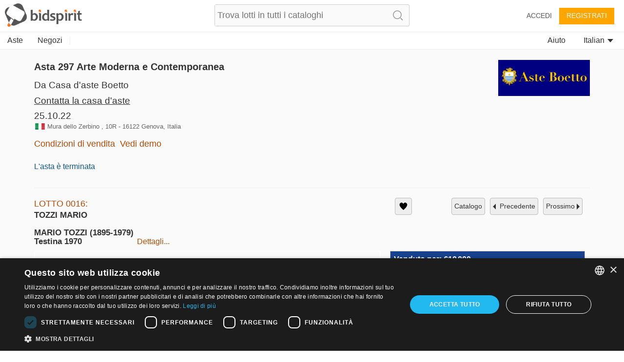

--- FILE ---
content_type: text/plain;charset=UTF-8
request_url: https://bidspirit-portal.global.ssl.fastly.net/services/texts/common-portal/it.properties?cdnSubDomain=it&cacheVersion=2025-12-02_14-32-54
body_size: 27906
content:
credit_card_type_unknown=Sconosciuta
wrong_code_entered=Codice di verifica errato
confirm_bid_agree=Acconsento
credit_card_type_upay=Upay
confirm_bid_dont_agree=Non acconsento
credit_card_type_jcb=jcb
house_terms=Termini e condizioni di {{house}}
lot_page_inquiry=Fai una domanda su questo articolo
auction_house_terms_confirmation_needed=Conferma i termini della {{house}}
credit_card_type=Tipo di Carta
credit_card_type_paypal=Paypal
click_to_get_approved=Clicca per partecipare
credit_card_type_visa_diners=Diners
contact_us=Contattaci
credit_card_type_isracard=Isracard
credit_card_valid_until=Scadenza
sort_by=Divisi per
all_sellers=Tutti i venditori
click_to_send_code_again=Rimanda il codice
credit_card_type_american_express=American express
verification_code_not_received=Non hai ricevuto un codice?
edit_phone_number=Modifica il numero di telefono
high_price=Prezzo più alto
bidding_only_from_hall=Offerte solo in sala
low_price=Prezzo più basso
credit_card_type_leumi_card=Leumi card
inquiry_form_subject_content=Domanda sul lotto {{lotIndex}} dell’ {{auctionLabel}}
more=dettagli
help=aiuto
image_missing=Nessuna immagine
promotion_pending=La tua richiesta è in corso d'approvazione dalla casa d'asta
error_password_mismatch=Password non corrispondente
failed_to_sent_code=Impossibile inviare il codice di verifica
region_sa=Sud America
region_il=Israele
house_terms_agree=Acconsento ai <a> Termini e condizioni </a> di {{house}}
credit_card_type_visa_cal=Visa cal
error_email_not_exists=Email non trovata nel sistema
region_ru=Russia
promotion_approved_for_auction=Sei autorizzato a partecipare a quest'asta
recommend_view_car=Si suggerisce di vedere l'automobile prima dell'acquisto
confirm_bid_terms_message=Cliccando sul tasto "acconsento" dai il consenso a <a showTerms>termini e condizioni</a> della casa d'asta <b>{{houseName}}</b>
invalid_israel_state_id=ID non valido. Puoi registrarti a quest'asta solo con un ID israeliano
promotion_pending_short=La tua richiesta è in corso d'approvazione
user_details_credit_card_error=Dettagli Carta di Credito non salvati
erotic_content_warning=L'immagine di questo lotto potrebbe contenere nudità o contenuti di natura sessuale
view_catalog=Vedi Catalogo
region_PT=Portogallo
sms_resent=Codice di verifica inviato
call_verification_coming=In un paio di minuti riceverai una telefonata con un codice di verifica al numero {{phone}}
car_info_no_commission=La partecipazione è gratuita e non prevede nessun sovrapprezzo o commissione
only_unsold_items=Soltanto articoli invenduti
search_no_results=Nessun articolo trovato per "{{token}}"
verify_with_call=Chiamami
note=Nota
sms_verification_sent=Un messaggio SMS con un codice di verifica è stato inviato a {{telefono}}
region_all=Tutte le nazioni
user_details_credit_card_confirm_remove=Sicuro di voler eliminare i dettagli della carta di credito
verify_with_sms=Mandami un codice
your_absentee_bid=Le tue offerte a distanza: {{price}}
phone_vericiation_success=Abbiamo verificato con successo il tuo numero telefonico
participation_request_terms_confirmation=Conferma termini asta
region_ro=Romania
confirm_bid_leading_bid_warning=Non è possibile ritirare o annullare la propria offerta
user_with_this_phone_exists=Un utente con questo telefono già è registrato nel sistema. Per supporto contatta {{email}}
verify_phone_message=Prima della continuazione, il numero di telefono deve essere verificato. Si può fare con messaggio di testo o telefonata
region_in=India
verify_phone_title=Verifica il tuo numero di telefono
sms_to_landline=Ti interessa usare un numero di rete fissa che non può essere verificato con messaggio sms. Puoi usare una  telefonata di verifica
error_bad_password_short=Password non valida. la lunghezza della password almeno 6
profile_thanks_title=Grazie!
lot_pic=Immagine
auction_houses=Case d'asta
command_upload=Carica
lot_tag=Tag
catalog_search_results={{numberOfResults}} risultati
profile_thanks_text=Grazie per il tuo interesse nell'offerta con {{auctionHouseName}}. <br><br> Il nostro staff esaminerà i tuoi dati e, speriamo, approverà il tuo account a breve.<br> In caso non ricevessi alcuna notifica nei prossimi giorni, puoi contattare la casa d'aste all'indirizzo {{email}} o telefonare allo {{phone}}.
account=Account
catalog_search_text=Testo da cercare
additional_fee=Importo aggiuntivo
admin_sale=Vendita admin
export_to_excel=Esportazione in excel
purchase_total_with_shipment=Totale dopo la spedizione
user_permission_approve_with_limit=Autorizza con limite d'offerta
example=Esempio
self_purchase=(Acquisto diretto)
contact_if_not_approved=Se non ricevi una nostra email nei prossimi giorni, contattaci all'indirizzo {{auctionHouseMail}} o chiama lo {{auctionHousePhone}}
all_items=Tutti gli articoli
auction_house=Casa d'aste
bid_request_form_send=Riempi il modulo e invialo a {{houseEmail}} o mandalo per fax a {{faxNumber}}
bid_request_needed_actions=Per approvare la tua offerta {{houseName}} richiede i seguenti
blocked_user=Utente bloccato
confirm_bid=Stai per fare un'offerta
confirm_mailing_list_galileasing=Desideri ricevere le notifiche email da <b> {{house}}</b> ?
confirm_mailing_list_header={{house}}
error_general_error=Si è verificato un errore. Contatta support@bidspirit.com, o prova ancora più tardi
hello_user=Ciao {{userName}}
increment_price=Da
increment_step=Incremento
lot_sold=Venduto
no_commitment_to_tariff_price=Il prezzo tariffario è dato come servizio e non obbliga il venditore. È responsabilità del compratore controllare il prezzo tariffario corrente
ownership_years=possesso annuo
personal_details=Generalità
preferred_language=Lingua preferita
price_increments=Tabella di incremento
shop=Negozio
state_of_country=Stato
storeroom=magazzino
super_user_thank_you=Grazie per aver partecipato all'asta
tag_art_photography=Fotografia
tag_autographs=Autografi
tag_bonds=Obbligazioni
tag_coins_all=Tutti le monete
tag_collectibles=Oggetti da collezione
tag_collectibles_books=Libri, Opuscoli
auction_participation_received=La tua richiesta di partecipazione all'asta di {{houseName}} che avverrà il {{auctionDate}} è stata ricevuta
tag_collectibles_silveritems=Oggetti d'argento
tag_jewelry_necklace=Collane
tag_jewelry_rings=Anelli
tag_judaica_silveritems=Argenti
terms_of_service=termini del servizio
update_details=Aggiorna dettagli
users=Utenti
zip_code=Cap
absentee_bids=Offerte a distanza
additions=Aggiunte
admin=Admin
auction_doc_sale=Accordo d'acquisto
auctions_in_global=Aste
bids_disabled_for_holy_day=la casa d'aste {{house}} non permette gli offerte durante i Shabat e i giorni di vacanza. Potrai fare offerte quando il Shabat/vacanza si conclude.
approve_terms=Approva termini e condizioni
car_location=Posizione auto
auction_part_2=Parte 2
catalog=Catalogo
documents=Documenti
bid_form_commission_vat=Solo su commissione
bid_request_form_download=Scarica il modulo di registrazione premendo il tasto qui sotto
elevator=ascensore
bids=Offerte
estimated_price=Prezzo stimato
live_auction=Asta live
car_number_short=Numero
city=Città
lot=LOTTO
lot_from_overseas=Articolo da oltremare
disabled_access=Accesso disabili
mileage=Chilometraggio
lot_name=Nome del lotto
message=messaggio
parking=Posto
model_year=Anno modello
send_again=Rimanda
tag_collectibles_holocaust=Olocausto, Antisemitismo, Sh'erit ha-Pletah
my_account=Il mio account
tag_home=IMO
only_sold_items=Solo articoli venduti
tag_jewelry_bracelets=Braccialetti
user_approval_any_items_count=Ogni {{itemsCount}} oggetti
property_plot=area permanente
size=prezzo
tag_art_internationaldrawing=Arte internazionale
tag_art_sculpture=Scultura
tag_collectibles_hertzel=Herzl, JNF, Sionismo
tag_collectibles_israeliana=Israelina
tag_home_all=Tutti i prodotti per la casa
your_bid_under_reserved=La tua offerta di {{price}} è inferiore al prezzo riservato
add_bid=Aggiungi offerta
error_price_low=L'offerta non deve essere inferiore a {{minimumPrice}}
floor_view=Sala
future_auctions=Aste future
here=qui
house_full_name_cars_company={{house}}
last_name=Cognome
leading_bid_you=Sei il miglior offerente
link_real_estate=Beni immobili
lot_car_hand_options=Primo, secondo, terzo, quarto, quinto, sesto, settimo, ottavo, nono, decimo, undicesimo, dodicesimo, tredicesimo
model=Modello
next_auctions=Prossime aste
price=Prezzo
purchases=Acquisti
remove=rimuovi
remove_bid=cancella offerta
reserved_price=Riservato
shipping_address=Indirizzo di spedizione
tag_judaica_ritualarticles=Articoli rituali
to_next_lot=Prossimo
unit_litre=l
user_details_eng_first_name=Nome in inglese
your_bid_lost=La tua offerta di {{price}} è più bassa dell'offerta corrente
common_more_info=Per maggiori informazioni si prega di contattare {{auctionHouseMail}} o chiamare lo {{auctionHousePhone}}
add_to_favorites=Aggiungi alla lista dei desideri
auction_part_5=Parte 5
bid_form_vat_included=IVA inclusa
bid_price=Ammontare dell'offerta
close=chiuso
done=Fatto
error_illegal_value=Valore non valido per il campo "{{field}}" ({{value}})
error_price_increment=Prezzo di incremento non valido.  Il prossimo intervallo di incremento è: \ n <b>{{priceRange}}</b>
favorites=Lista dei desideri
hand=Proprietà
house_full_name_art=Casa d'aste {{house}}
lot_car_customs_options=Eliminato, non eliminato
model_and_number=Modello e numero
not_sold=Non venduto
residence_address=Indirizzo di residenza
system_message=Messaggio di sistema
tag_art=Arte
tag_collectibles_islam=Islam
tag_collectibles_writingtools=Strumenti per scrittura, Giocattoli, Orologi
tag_decorativeart_all=Tutte le arti decorative
tag_home_vintage=Vintage
to_catalog=catalogo
address=Indirizzo
bad_email_format=Formato email non valido
description=Descrizione
email_not_confirmed=Devi verificare l'indirizzo email
engine_volume=Cilindrata del motore
error_email_exists=Esiste già un utente con quest'email
fax=Fax
first_name=Nome
floor_bid=Offerta sala
guaranteed_price=Garantito
minutes=minuti
phone=Telefono
property_block=blocco
property_condition=condizioni proprietà
refresh=Aggiorna
remove_from_favorites=Rimosso dalla lista dei desideri
search=Cerca
search_clear=Annulla ricerca
search_in_catalog=Cerca catalogo
send_message=Manda messaggio
tag_home_carpets=Tappeti
tag_jewelry_pendants=Pendenti
tag_judaica_virtuousitems=Articoli virtuosi
tag_region_il=Israele
tags_back_to_main=Torna alle categorie
update=aggiorna
email_confirmation=Attiva il tuo account
bids_count={{count}} offerte
confirm_undo_sold=Stai per annullare la vendita del lotto {{lotIndex}}. Sicuro?
continue=continua
doors=Portiere
error_above_max_value=Il valore massimo per il campo "{{field}}" è {{maxValue}}
floor_crowd=Offerenti sala
follow_us=Seguici
grate=Inferriate
last_update=Ultimo aggiornamento
leading_bid=Offerta corrente
leading_bid_outbidded_time=Sei stato superato da un'offerta {{price}} fatta prima
lot_car_wheel_options=Sinistra, Destra
pic_available_soon=L'immagine del lotto sarà disponibile presto
please_fill_in_the_following_details=Compila i seguenti campi:
remember_me=Ricordami
status=Stato
tag_collectibles_archeology=Archeologia
tag_collectibles_fareast=Estremo Oriente
tags=tag
terms_of_use=Termini del servizio
view_demo=Vedi demo
air_condition=climatizzatore
appraiser_estimate_without_vat=La stima dell'esperto non include l'IVA
auction_doc_ad=Pubblicato in
auction_doc_catalog=catalogo pdf
balconies=Balconi
bid_limit=Limite d'offerta
bid_limit_reached=Limite d'offerta raggiunto
bid_request_pending_status=La tua offerta è stata ricevuta ma non è ancora stata approvata
catalog_collection_hours=Orari di ritiro degli articoli
contact_house_support=Per domande chiamare {{houseName}} {{housePhone}} e chiedere di {{contactPerson}}
download=Scaricamento
forgot_password=Hai dimenticato la password
leave_max_bid=Lascia un'offerta massima
overview=Panoramica
participants=Partecipanti
please_edit_your_mail=Modifica l tuo indirizzo email
reset_password_message=Ti invitiamo a inserire l'indirizzo registrato con il tuo account
rejected=Rifiutato
seconds=secondi
subject=Oggetto
tag_collectibles_all=Tutti i pezzi da collezione
tag_collectibles_papers=Giornali, Carte, Cartoline, Foto
tag_jewelry=Gioielli
tag_jewelry_gold=Oro
tag_jewelry_silver=Argento
tag_postcards=Cartoline
tags_all=Tutti i tag
terms_of_sale=Condizioni di vendita
to_previous_lot=Precedente
yes=Sì
password_updated=Password aggiornata con successo
leading_bid_surpassed=La tua offerta per il lotto {{itemIndex}} è stata superata
all=Tutto
all_categories=Tutte le categorie
bidder=Offerente
car_certificate=Certificato
car_type=Tipo di auto
filter=Filtro
gear=Cambio
login=accedi
lot_category=Categoria
lot_expired=asta terminata
neighborhood=Vicino a
notice=Avviso
purchase_price=Prezzo di acquisto
source=Fonte
tag_antiquearm=Bracciolo antico
tag_home_crystal=Bicchieri e Cristalli
tag_judaica_books=Libri
tag_judaica_chanukahlamps=Lampade di Chanukkah
tag_judaica_historicaldocs=Documenti storici
tag_judaica_jewishart=Arte ebraica
tag_painting=Pitture
tag_region_sa=America latina
unit_hp=Hp
auction_doc_registration=Modulo iscrizione
auction_part_4=Parte 4
auctioneer=Banditore
bid_increment_changed=L'incremento dell'offerta è ora {{incremento}}
catalog_not_ready=Il catalogo sarà disponibile presto
company=Compagnia
country=Paese
customs=Clienti
error_session_ended=Sessione terminata. La pagina deve essere ricaricata.
house_full_name_lawyers={{house}} studio legale
id=ID
internet_bid=Offerta internet
lot_removed_from_auction=Lotto rimosso dall'asta
lot_start_credit_card_message=La tua offerta è vincolante e non può essere annullata. Nel caso tu vinca un auto e non la paghi, sarà prelevato il 10% del prezzo dell'auto dalla tua carta di credito
name=Nome
property_sub_plot=sottoparcella
send=invia
tag_art_books=Libri d'arte
tag_collectibles_stamps=Francobolli
unit_square_meter=㎡
user_details_eng_last_name=Cognome in inglese
appraiser_estimate=Stima perito
auction_doc_test=test
auction_house_commission=Commissione per la casa d'aste
auction_start_credit_card_message=Ciao, abbiamo dato inizio all'asta. La tua offerta è vincolante e non può essere annullata. Nel caso tu vinca un auto e non la paghi, sarà prelevato il 10% del prezzo dell'auto dalla tua carta di credito
bid_request_additional_instructions=In aggiunta
bid_type=Tipo d'offerta
bidspirit_team=Team Bidspirit
blocked_user_message=Ti è impedito di registrarti a quest'asta<div>Se desideri partecipare a quest'asta, contatta {{houseName}} al telefono {{phone}} o per email {{email}}</div>
click_to_get_approval=Ottieni approvazione dalla casa d'aste
download_registration_form=Scarica modulo iscrizione
edit=modifica
email=Email
error_must_be_in_english=Sono permesse soltanto le lettere inglesi
i_agree=Acconsento
login_with_mail=Accedi con questo utente
lot_no_price=Nessun prezzo riservato
mamad=Spazio sicuro residenziale
min_bid_price=prezzo minimo offerta
number_of_owners=Numero di proprietari
of_floors=delle {{floors}}
opted_out_user=L'utente ha rifiutato
password=Password
post_auction=Dopo l'asta
pre_auction=Prima dell'asta
register_over18=Ho compiuto 18 anni
stop=Stop
tag_collectibles_porcelain=Porcellane, Ceramiche, Bicchieri
tag_jewelry_earrings=Orecchini
tag_jewelry_pins=Spille
tag_judaica_letters=Manoscritti, lettere rabbiniche
tag_judaica_posters=Poster, Foto
total=Totale
vat=IVA
week_days=Domenica, lunedì, martedì, mercoledì, giovedì, venerdì, sabato
your_max_bid=La tua offerta massima
advanced_options=Avanzate
approve_user=Approva utente
auction_ended=L'asta è terminata
auction_name=Nome dell'asta
auction_part_3=Parte 3
auctions_in=Asta in {{country}}
car_finish=Fine
car_price_without_vat=Il prezzo non include la tassa
color=Colore
complete_registration=Completa la tua registrazione
delete=Rimuovi
engine=Tipo di motore
more_details=Altri dettagli
notes=Note
property_type=Tipo di proprietà
reset_password_help=Se hai bisogno d'aiuto, contattaci tramite {{email}}
registeration=registrati
save=Salva
tag_coins=Monete
tag_collectibles_bezalel=Bezalel
tag_judaica_talismans=Talismani
tag_medals=Medaglie
tag_posters=Poster
view_lot=GUARDA
year=anno
another_message_sent=Un altro messaggio inviato
approved=Approvato
auction=Asta
auction_doc_terms=Termini
auction_part_1=Parte 1
back=indietro
bid_form_full_vat=Il prezzo e la commissione del lotto completo
car_title={{model}} {{year}}
confirm_password=Conferma password
down_for_maintenance=Attualmente stiamo effettuando una manutenzione pre-programmata. <br> Il sistema tornerà tra pochi minuti. Siamo spiacenti per l'inconveniente, ricontrolla più  tardi.<br><br>Puoi contattarci tramite info@bidspirit.com per ogni domanda o richiesta d'assistenza.
draft=Bozza
error_price_must_be_number=Il prezzo deve essere in numeri
invalid_name=Nome non valido
lot_car_certificate_options=Originale, Copia
month=Mese
no=No
pending_for_approval=Approvazione in attesa
privacy_policy=Politica sulla Privacy
private_message=messaggio privato
request_approval=Richiesta approvazione
settings=Impostazioni
sold_for=Venduto per
tag_art_israelidrawing=Arte israeliana
tag_collectibles_medals=Simboli, Medaglie, Spille
tag_jewelry_watches=Orologi
tag_judaica=Oggetti rituali ebraici
tag_judaica_all=Tutti gli oggetti ebraici
tag_judaica_chabad=Chabad
tag_judaica_kabala=Stampe Kabbala, Hassidism, Slavita e Zhitomir
tag_photos=Foto
tag_region_ru=Russia
tariff_price=Prezzo tariffario
unit_cc=Cc
your_bid_under_start_price=La tua offerta di {{price}} è inferiore al prezzo di partenza
at_hour=a
cancel=cancella
confirm_mailing_list_question=Vuoi ricevere notifiche da <b> {{house}}</b> sulle nuove aste?
display_hours=Display orario
error_mandatory=Inserisci un valore in {{field}}
hello=Ciao
horse_power=Cavalli di potenza
last_date_for_bids=ultima data in cui fare offerte
leading_bid_outbidded_price=La tua offerta di {{price}} è stata superata da un'offerta più alta
lot_description=Descrizione
lots=Lotti
manufacturer=marca
no_bids_found=Nessuna offerta a distanza trovata
opted_out_user_message=Hai chiesto di cancellare il tuo account dal sito bidspirit. Se desideri lavorare per il servizio, devi metterti in contatto con info@bidspirit.com
seller=Venditore
statistics=Statistiche
tag_art_all=Tutte le arti
tag_collectibles_posters=Segnaletica. Manifesti e pubblicità
tag_collectibles_tools=Attrezzi, Armi
tag_home_decorativeart=Arte decorativa
unknown_user=Utente sconosciuto
your_bid=La tua offerta
absentee_bid=Offerta a distanza
all_rights_reserved=© bidspirit. Tutti i diritti riservati.
bid=Offerta
car_number=Numero di matricola
car_summary_hand_from={{hand}} in possesso di {{ownership}}
car_vin=numero di telaio
change_email=Cambia email
current_ownership=Attuale proprietario
email_updated=Indirizzo email salvato
has_keys=chiave
hidden=Nascosto
leading_bid_self=La tua offerta corrente
leading_bid_under_reserved=L'offerta dominante di {{price}} era sotto il prezzo riservato
logout=Esci
lot_number=Numero del lotto
new_password=Nuova password
or=O
previous_ownership=Proprietario precedente
rooms=stanze
support=Supporto
tag_books=Libri
tag_books_all=Tutti i libri
tag_decorativeart=Arte decorativa
tag_home_porcelain=Porcellane, Ceramiche
time=tempo
unit_km=Km
user_details_eng_shipping_address=Indirizzo di Spedizione in inglese
vehicle_class=Classe veicolo
and=e {{text}}
auction_doc_regform=Modulo iscrizione
building_floor=sala
commission=Commissione
date_on_road=Immatricolazione
days=giorni
drive=Trazione
ended_auctions=Aste terminate
hours=ore
house_needs_your_id=Per approvare la tua richiesta, {{house}} vuole il numero della tua carta d’identità o del tuo passaporto
i_dont_agree=Non acconsento
invalid_phone=Telefono non valido
moderator=Assistente banditore
months=Gennaio, febbraio, marzo, aprile, maggio, giugno, luglio, agosto, settembre, ottobre, novembre, dicembre
number=numero
ok=OK
start_price=Prezzo iniziale
street=Via
tag_home_furniture=Mobili, Lampade
tag_jewelry_all=Gioielli
tag_judaica_hagadot=Haggadah di Pesach
tag_painting_all=Tutte le pitture
to_auction_results=Mostra risultati
wheel=Ruote
wrong_password=Password errata
register=Iscriviti
ownership=Proprietario attuale
tag_region_pt=Portogallo
auction_time_displayed_in=Data e ora sono mostrate col tuo fuso orario
region_br=Brasile
region_us=USA
auction_part_6=Parte 6
region_pt=Portogallo
edit_bid=modifica
auction_doc_bid_invitation=Invito all’offerta
previous_owners={{owners}} Vecchi proprietari
your_local_time=Il tuo orario
current_time=orario attuale
region_uk=Gran Bretagna
region_it=Italia
high_bid_is_leading_bid=La tua offerta massima in quest’asta è quella vincente
rate_updated_at=Calcolato in base al valore della valuta aggiornato alle ore {{time}}
conversion_to=Converti in {{currency}}
region_ao=Angola
property_plot_field=Lotti di terra.
lot_car_car_type_options=פרטי,ג'יפים וג'יפונים, אוטובוסים ומיניבוסים, אופנועים וקטנועים, טרקטורונים ורכבי שטח, מוניות, משאיות ורכבים מסחריים, ציוד מכני הנדסי
thank_you=Grazie
buyout_message=Questo lotto potrebbe essere acquistato a un prezzo fissato in pre asta. Nel caso di vendita, il lotto verrà rimosso dall’asta.
total_with_commission=Prezzo incluse commissioni.
unit_cm=cm
tag_region_us=USA.
total_with_vat_on_commission=Prezzo inclusa iva e iva su commissione.
car_summary_hand_from_original=Passaggio:{{hand}}, proprietario attuale:{{ownership}}, primo proprietario:{{previousOwnership}}
total_with_full_vat=Prezzo incluse commissioni e iva sul prezzo del lotto e commissioni
total_with_vat=Prezzo inclusa iva
diameter=Diametro
machine_name=Nome macchinario
machine_serial_number=Numero seriale.
tag_region_it=Italia.
lot_buyout_live_auction=Lotto {{lotNumber}} venduto in pre asta.
unit_m3=m³
error_email_exists_in_portal=Sei già registrato a Bidspirit, per favore accedi al tuo profilo Bidspirit.
measurement=Misure.
bid_higher_than_buyout_warning=Questo lotto potrebbe essere acquistato a un prezzo fissato in preasta {{price}}. Se qualcun altro dovesse acquistare questo lotto, verrà venduto a lui. Se vuoi acquistarlo a prezzo fisso per favore clicca qui <a>here</a>
buyout_price=Prezzo preasta.
lot_removed_live_auction=Lotto {{lotNumber}} rimosso dall’asta.
buyout=Compralo subito
total_with_commission_and_vat=Prezzo incluse commissioni e iva.
tag_stamps=Francobolli.
additional_info=Informazioni aggiuntive
identifying_code=Codice identificativo
unit_m=m
unit_mm=mm
volume=Volume
no_vat_for_users_from_other_countries=Gli utenti stranieri potrebbero essere esentati dal pagamento delle tasse, secondo il regime fiscale vigente.
sum_to_pay=Somma da pagare
user_id_exists_in_auction=Un altro utente con le stesse credenziali è già registrato . Contatta l’assistenza clienti al  <br> {{supportPhone}} <br> {{supportEmail}}
view_bill=Guarda fattura
to_pay_click_below=Per pagare clicca sul pulsante qui sotto
tag_region_es=Spagna
region_es=Spagna
bill_not_valid=Fattura non valida
all_online_bids=Totale Bidspirit
catalog_not_ready_es=No offerte da Bidspirit
self_pickup=Ritiro autonomo
shipment_options_title=Opzioni di spedizione
please_complete_your_info=Per favore completa le tue informazioni
tag_art_lithography=Litografia
tag_home_bronze=Bronzo
tag_home_kitchen=Posate e cucina
tag_jewelry_gems=Cristalli e gemme
tag_judaica_cups=Tazze e calici qiddush
tax_number=Codice Fiscale - Partita Iva
payment_method=Metodo di pagamento
separate_payment_for_shipment=La spedizione sarà selezionata e pagata successivamente
shipment_method=Metodo di spedizione
tag_hidden_a=Scultura
hammer_price=Prezzo di aggiudicazione
price_calculation=Calcolo dell’importo totale
auction_full_price_vat=IVA calcolata sul prezzo totale del lotto
auction_part_10=Parte 10
auction_part_11=Parte 11
auction_part_12=Parte 12
auction_part_13=Parte 13
auction_part_7=Parte 7
auction_part_8=Parte 8
auction_part_9=Parte 9
car_important_note=Avviso importante
card_number=Numero carta
house_full_name_company={{house}}
item_price_for_minimum_commission=Prezzo di aggiudicazione per commissione minima
minimum=Minimo
minimum_item_commission=Commissione minima su lotto
note_to_seller=Avviso per il venditore
tag_hidden=Beneeficenza
region_fr=Francia
debit_card_not_accepted=Carta di debito non accettata
car_should_add_vat=L’IVA è da aggiungere al prezzo di acquisto.
credit_card_owner=Proprietario
needs_approval_to_view_doc=Per consultare il documento devi essere approvato dalla Casa d’aste.
tag_region_uk=UK
bill_title=Fattura per {{auctionCaption}}
car_vat_included=Prezzo dell’auto IVA inclusa
reserved_met=Riserva: Raggiunta
reserved_not_met=Riserva: Non raggiunta
what_is_it=Che cos’è?
click_here_to_reset_password=Reset della password
reset_password=Password reset
reset_password_link_expired=Link per il reset password scaduto
reset_password_requested_message=Questa mail è stata inviata in seguito alla tua richiesta di reset della password. Per effettuare il reset, premi il tasto qui sotto e segui le istruzioni.
reset_password_success=Abbiamo inviato alla tua mail le istruzioni per il reset della password.
items_per_page=Lotti per pagina
region_de=Germania
serial_number=Numero di serie
tag_collectibles_wine=Vini e liquori
bid_form_vat_on_item_price=Sul prezzo del lotto, Non c'è IVA su commissione
tag_collectibles_autographs=Autografi
tag_collectibles_maps=Mappe e cartografia
send_me_bills=Inviami la fattura alla fine dell'asta
send_overbid_mail_notification=Invia una notifica alla mia email se la mia offerta viene superata
send_prebid_confirmation=Inviami una mail di conferma quando invio un'offerta a distanza
other=Altro
cannot_bid_on_self_item=Non puoi offrire sui tuoi oggetti
date=Data
car_exempted_from_vat=Quest’auto è esente da IVA
tag_collectibles_music=Musica
quick_add_lot=Procedura veloce Aggiungi lotto
per_lot=Per lotto
tag_region_in=India
catalog_not_ready_in=No offerte via Bidspirit
accept_all_cookies=Accetta tutti I cookie
cookies_alert_message=Usiamo I cookie per migliorare l’esperienza dell’utente e analizzare il traffic web. Cliccando “Accetta tutti I cookie” dai l’adesione all’utilizzo dei cookie come descritto nella nostra <a>Cookie Policy</a>
russian_buyers_set_payment_method=A causa del blocco internazionale dei sistemi di pagamento russi, questa Casa d'Aste ha inibito le offerte per utenti dalla Russia. Vi consigliamo di contattare la Casa d'Aste all'indirizzo {{email}} o al telefono {{phone}} per definire il metodo di pagamento ed essere approvati all'asta.
catalog_not_ready_de=No bids via bidspirit
dimensions=Dimensioni
dimensions_with_frame=Dimensioni con Cornice
region_ca=Canada
unit_gr=grammi
unit_in=pollici
unit_kg=kg
unit_lb=libbre
unit_oz=Once
weight=Peso
call_request_sent=Richiesta di chiamata inviata
credit_card_not_selected=Seleziona la carta di credito
add_payment_method=Aggiungi metodo di pagamento
auction_card_required_message=Per registrarti a quest’asta, devi verificare il tuo account aggiungendo un metodo di pagamento e tramite inserimento le informazioni della carta di credito
card_already_exists=Questa carta è già associata al tuo account
credit_card_type_diners=Diners
credit_card_type_ununionpay=UnionPay
credit_card_type_visa=Visa
payment_method_authorization_failed=Metodo di pagamento non autorizzato
calculation_details=Dettagli calcolo
payment_method_in_use=Questo metodo di pagamento non può essere rimosso poiché hai lasciato un’offerta in un’asta in cui l’utente è stato approvato con quell metodo di pagamento
contract_commission=Commissione
error_max_field_length_exceeded=La lunghezza massima del campo "{{field}}" é di {{length}} caratteri
tax_and_shipping_not_included=Tasse e spedizione non inclusi
you_may_be_charged=Se ti aggiudicherai il lotto, la Casa d’Aste potrà addebitare l’importo sulla tua carta {{days}} giorni dopo l’asta
add=Aggiungi
condition=Condizioni
condition_fair=Accettabili
condition_good=Buone
condition_like_new=Come nuovo
condition_revive=Ricondizionato
condition_very_good=Molto buone
credit_card_type_mastercard=Mastercard
you_may_be_charged_immediately=In caso di aggiudicazione, la case d’aste potrebbe addebitarti immediatamente l’importo delle vincite sulla carta di credito.
lowest_price=Prezzo più basso
profile_thanks_request_photo_id=Grazie per il tuo interesse all’asta di {{auctionHouseName}} .<br><br>Per poter autorizzare le sue offerte {{auctionHouseName}}, è richiesta una foto di un documento di identità e codice fiscale. Per favore send&nbsp; inviare la copia a {{email}
tag_region_de=Germania
additional_phone=Secondo telefono
body_style=Stile corpo
exterior_color=Colore esterno
interior_color=Colore interno?
number_of_units=Numero di unità
royalties=Royalties
unit_mi=Mi
bank_transfer=Bonifico bancaio
condition_brand_new=Nuovo
condition_report=Condition report
depth=Profondità
details_for_bank_transfer=Dettagli conto
disclaimer=Disclaimer
region_ph=Filippine
royalties_may_be_applied=Diritti di seguito potrebbero essere applicati
start_price_changed=Base d’asta cambiato in {{price}}
unit_ct=ct
enter_valid_field_to_be_exempted=<a>Inserire una partita iva valida {{field}}</a> per esenzione iva
successfully_updated={{field}} Aggiornato con successo
ust_prefix_error=Partita iva deve cominciare con Country Code {{countryCode}}
ustid_verification_failed_on_update=Impossibile verificare questo numero di partita iva. Vuoi salvarlo comunque?
auctionsrussia_entity=Aste in Russia
invalid_sliding_steps=Inserire un valore corretto per la somma  e commissione per ogni scaglione a scendere
no_sliding_steps=Per favore inserisci un valore per ogni scaglione a scendere
region_bx=Benelux
region_da=DACH
region_illinois=Illinois
tag_region_bx=Benelux
tag_region_da=DACH
approve_sending_id_photo=Accetto di inviare il documento di identità alla Casa d’aste {{house}}
id_photo=Foto documento di identità
only_image_files_alllowed=Accettati solo file immagini
photo_id_required=Per favore carica una foto del tuo documento di identità
ruauctions_entity=Bidspirit
sending_id_photo_required=Per favore approva l’invio del tuo documento a {{house}}
upload_id_photo=Carica un documento di identità
all_cities=All cities
collectibles_figurines=Statuette
ils_to_usd_updated_at=Calcolato all’ultimo aggiornamento del tasso di cambio
rate_will_be_set_in_auction_day=Il tasso di cambio verrà impostato il giorno dell’asta
real_estate_exempted_from_vat=Questa proprietà è esente da tasse
real_estate_should_add_vat=L’IVA verrà aggiunta al prezzo di acquisto
real_estate_vat_included=Prezzo IVA inclusa
recipient_name=Nome destinatario
tag_art_paintings=Dipinti
tag_collectibles_advertising=Pubblicitaria
tag_collectibles_home=Casa
tag_collectibles_jars=Vasi e brocche
auction_house_from_abroad=Casa d’aste straniera.
displayed_prices_are_hammer_prices=I prezzi vengono mostrati con <a>Prezzo di aggiudicazione</a>. Alla pagina del lotto viene mostrato anche il prezzo incluso di commissioni.
hammer_price_explanation=Il <b>prezzo di aggiudicazione</b> corrisponde all’<b>offerta vincente</b> per un lotto durante l’asta, non importa se l’offerta sia stata presentata (<b>A</b>) durante l’asta live, (<b>B</b>) prima dell’asta (offerta pre-asta), o (<b>C</b>) dopo la fine dell’asta se il lotto non è stato aggiudicato durante la vendita (dopo asta).  E’ il prezzo a cui il banditore (colui che modera la vendita) batte il martello su una base di legno/stand, a certificare la vendita del lotto. Questo fa riferimento all’offerta più alta e dunque definitiva presentata per il lotto, che determina il prezzo di aggiudicazione. <br><b>Il prezzo di aggiudicazione non include le commissioni aggiuntive né le spese di spedizione</b>.
shipment_and_payment_methods_costs=Spese di spdizione e commissioni modalità di pagamento
tag_art_drawings=Disegni
tag_art_mixed_media=Tecniche miste
tag_art_prints_and_multiples=Stampe e multipli
tag_collectibles_advertisements_and_signs=Pubblicitaria
tag_collectibles_art_glass=Ialurgia
tag_collectibles_automobilia_and_petroliana=Automobilia & Petroliana
tag_collectibles_banks_registers_vending=Banche, Registratori di cassa e venditrici
tag_collectibles_books_magazines_paper=Libri, riviste e carta
tag_collectibles_breweriana=Breweriana
tag_collectibles_cameras_equipment=Fotocamere e accessori
tag_collectibles_clocks=Orologi
tag_collectibles_comic_books=Fumetti
tag_collectibles_desk_accessories=Accessori da tavolo
tag_collectibles_figurines_miniatures=Miniature
tag_collectibles_firearms=Armi da fuoco
tag_collectibles_hardware=Hardware
tag_collectibles_porcelainceramics=Porcellana e Ceramiche
tag_jewelry_brooches_and_pins=Spille e Spillette
tag_jewelry_costume_jewelry=Bigiotteria
tag_jewelry_loose_stones=Pietre preziose
tag_jewelry_necklaces_and_pendants=Collane e ciondoli
criminal_content_warning=L’immagine di questo lotto non può essere mostrata in osservanza con la sezione 86a del Codice Penale Tedesco (StGB)
model_code=Codice modello
new_key=Nuova chiave
tag_asian=Arte Asiatica Antica
tag_asian_all=Tutto Asiatica
tag_decorativearts=Arti Decorative
tag_decorativearts_all=Tutte le Arti Decorative
tag_decorativearts_baskets=Cestini
tag_decorativearts_containers=Scatole e contenitori
tag_decorativearts_lighting=Lampade e illuminazione
tag_decorativearts_rugs=Tappeti e Tappezzeria
tag_decorativearts_textiles=Tessili e lino
tag_decorativearts_urns=Vasi & Urne
tag_decorativearts_walldecor=Specchi e Decorazioni murarie
tag_furniture=Arredi
tag_furniture_accenttables=Tavolini
tag_furniture_all=Tutti gli arredi
tag_furniture_beds=Letti
tag_furniture_benches=Panche
tag_furniture_chairs=Sedie
tag_furniture_chests=Comò
tag_furniture_coffeetables=Tavolini da caffè
tag_furniture_cupboards=Armadi e credenze
tag_furniture_desks=Scrivanie e scrittoi
tag_furniture_diningtables=Tavoli da pranzo
tag_furniture_sets=Set e corredi
tag_furniture_sideboards=Madie & Credenze
tag_furniture_sofas=Divani e sedute
tag_numismatics=Numismatica
tag_numismatics_all=Tutta la numismatica
tag_numismatics_bills_currency=Banconote e valute
tag_numismatics_bullion=Lingotti
tag_numismatics_coins=Monete
condition_excellent=Eccellente
phone_verification_code_message=Il tuo codice Bidspirit telefonico di verifica è {{code}}
postal_code=Codice avviamento postale
province=Provincia
send_verification_email=Invia email di conferma
tag_usart=Arte
tag_usart_all=Tutte le arti
tag_usart_drawings=Disegni
tag_usart_mixedmedia=Tecnica mista
tag_usart_paintings=Dipinti
tag_usart_photography=Fotografia
tag_usart_printsandmultiples=Stampe & Edizioni
tag_usart_sculpture=Scultura
tag_usasian=Antiquariato Asiatico
tag_usasian_african=Arte Africana
tag_usasian_all=Tutto l’Antiquariato dell’Asia
tag_usasian_chinese=Cinese
tag_usasian_japanese=Giapponese
tag_usasian_korean=Coreano
tag_usasian_middleeastern=Mediorientale
tag_usasian_southamerican=Sudamericana
tag_usasian_southasian=Asia Meridionale
tag_usasian_southeastasian=Sud Est asiatica
tag_uscollectibles=Collezionabili
tag_uscollectibles_all=Tutti I collezionabili
tag_uscollectibles_antiqueglass=Vetro antico
tag_uscollectibles_artglass=Vetro decorativo
tag_uscollectibles_automobilia=Automobilia & Petroliana
tag_uscollectibles_banksandvending=Banche, registri e vendite
tag_uscollectibles_booksandpaper=Libri, riviste e carta
tag_uscollectibles_breweriana=Collezionismo  birrario
tag_uscollectibles_cameras=Macchine fotografiche e accessori
tag_uscollectibles_cloisonne=Cloisonné
tag_uscollectibles_cutglass=Vetri intagliati e cristalli
tag_uscollectibles_deskaccessories=Strumenti per scrivere e accessori da scrivania
tag_uscollectibles_dolls=Bambole e miniature
tag_uscollectibles_electronics=Radio, telefoni ed elettrodomestici
tag_uscollectibles_figurines=Statuette
tag_uscollectibles_fireandrescue=Memorabilia forze armate
tag_uscollectibles_firearms=Armi da fuoco, accessori e munizioni
tag_uscollectibles_flatware=Posate e stoviglie
tag_uscollectibles_hardware=Hardware
tag_uscollectibles_huntingfishing=Caccia, pesca e tiro
tag_uscollectibles_kitchen=Cucina e pentole
tag_uscollectibles_knives=Coltelli
tag_uscollectibles_militaria=Militaria
tag_uscollectibles_minerals=Rocce, Fossili e minerali
tag_uscollectibles_musicalinstruments=Strumenti musicali
tag_uscollectibles_nativeamerican=Arte e oggetti Nativi Americani
tag_uscollectibles_paperweights=Fermacarte
tag_uscollectibles_porcelainandceramics=Porcellana e Ceramiche
tag_uscollectibles_promotional=Pubblicitaria e promozionale
tag_uscollectibles_scientific=Attrezzature scientifiche
tag_uscollectibles_silver=Argento
tag_uscollectibles_stamps=Francobolli e cartoline
tag_uscollectibles_stoneware=Ceramica
tag_uscollectibles_tobacciana=Prodotti del tabacco e accendini
tag_uscollectibles_tools=Utensili
tag_uscollectibles_toys=Giocattoli
tag_uscollectibles_vintageglass=Vetro antico
tag_uscollectibles_wineandspirits=Vino e distillati
tag_uscollectibles_woaponsandarmor=Armi e armature
tag_usdecor=Decorazione domestica
tag_usdecor_all=Tutte le arti decorative
tag_usdecor_clocks=Orologi
tag_usdecor_craftsandhobbies=Modellismo ed hobbistica
tag_usdecor_general=Decorazione e arredamento di casa
tag_usdecor_holiday=Decorazioni festive
tag_usdecor_kitchen=Cucina e pentolame
tag_usdecor_lighting=Lampade e illuminazione
tag_usdecor_rugs=Tappeti e moquette
tag_usdecor_textiles=Tessili e lino
tag_usdecor_walldecor=Specchi e decorazioni murarie
tag_usdecor_wineandspirits=Vino e Distillati
tag_usdecorativearts=Arti decorative
tag_usdecorativearts_all=Tutte le arti decorative
tag_usdecorativearts_antiqueglass=Vetro Antico
tag_usdecorativearts_artglass=Vetro artistico
tag_usdecorativearts_cloisonne=Cloisonne & Champlevé
tag_usdecorativearts_cutglass=Vetro inciso e cristalli
tag_usdecorativearts_figurines=Statuette
tag_usdecorativearts_flatware=Posate e stoviglie
tag_usdecorativearts_porcelainceramics=Porcellana e vetro
tag_usdecorativearts_silver=Argento
tag_usdecorativearts_stoneware=Ceramica
tag_usdecorativearts_vintageglass=Vetro antico
tag_usfashion=Moda
tag_usfashion_all=Tutta la moda
tag_usfashion_belts=Cinture e fibbie
tag_usfashion_canes=Bastoni da passeggio
tag_usfashion_designerclothing=abbigliamento firmato
tag_usfashion_eyeglasses=Occhiali
tag_usfashion_neckware=Cravatte e sciarpe
tag_usfashion_purses=Borse e borsette
tag_usfashion_shoes=Scarpe
tag_usfashion_vanityitems=Vanity Items
tag_usfashion_vintageclothing=Abbigliamento Vintage
tag_usfurniture=Arredamento
tag_usfurniture_all=Tutto l’arredamento
tag_usfurniture_beds=Letti
tag_usfurniture_benches=Panche
tag_usfurniture_chairs=Sedie
tag_usfurniture_chests=Cassepanche
tag_usfurniture_cupboards=Credenze e vetrine
tag_usfurniture_desks=Scrivanie
tag_usfurniture_outdoor=Arredamento da esterni
tag_usfurniture_sideboards=Credenze e madie
tag_usfurniture_sofasloveseats=Divani e divanetti
tag_usfurniture_storage=Scaffali e sistemi di archiviazione
tag_usfurniture_tables=Tavoli
tag_usjewelry=Gioielli
tag_usjewelry_all=Tutti i gioielli
tag_usjewelry_bracelets=Braccialetti
tag_usjewelry_brooches=Spille & fermagli
tag_usjewelry_costume=Bigiotteria
tag_usjewelry_earrings=Orecchini
tag_usjewelry_loosegemstones=Gemme sfuse
tag_usjewelry_necklaces=Collane & Pendant
tag_usjewelry_rings=Anellli
tag_usjewelry_watches=Orologi da polso
tag_usjudaica=Giudaica
tag_usjudaica_all=Tutta la Giudaica
tag_usjudaica_amulets=Giudaica - Amuleti
tag_usjudaica_art=Giudaica - Arte
tag_usjudaica_books=Giudaica - Libri
tag_usjudaica_chabad=Giudaica - Chabad
tag_usjudaica_documents=Giudaica - Documenti
tag_usjudaica_kiddishcups=Giudaica – tazze e calici Kiddush
tag_usjudaica_lamps=Giudaica – Lampade e illuminazione
tag_usjudaica_manuscripts=Giudaica – Manoscritti e Lettere
tag_usjudaica_silver=Giudaica - Argento
tag_usmemorabilia=Memorabilia
tag_usmemorabilia_all=Tutta la Memorabilia
tag_usmemorabilia_comicbooks=Fumetti
tag_usmemorabilia_entertainment=Memorabilia Film, TV e musicale
tag_usmemorabilia_sportsmemorabilia=Memorabilia sportiva
tag_usmemorabilia_tradingcardsnonsports=Figurine – Non sportive
tag_usmemorabilia_tradingcardssports=Figurine - Sport
tag_usnumismatics=Numismatica
tag_usnumismatics_all=Numismatica
tag_usnumismatics_billscurrency=Banconote e cartamonete
tag_usnumismatics_bullion=Lingotti
tag_usnumismatics_coins=Monete
tag_usnumismatics_stocks=Certificati
tag_usvehicles=Veicoli
tag_usvehicles_all=Tutti I veicoli
tag_usvehicles_cars=Auto e camion
tag_usvehicles_motorcycles=Motocicli
tag_usvehicles_parts=Ricambi automobile e accessori
tag_usvehicles_recreational=Veicoli ricreativi & ATV
undeliverable_email_message=Il tentativo di mandare un messaggio alla tua email {{emailAddress}} non è andato a buon fine. Per favore conferma il tuo indirizzo email o inseriscine uno nuovo.
verify_email=Conferma email
confirm_purchase=Conferma Acquisto
faq_buyitnow=Compralo subito / Buyout
support_case_type_item_for_sale=Oggetto in vendita
support_status_closed=Chiuso
auction_starts_in=L'asta comincia tra
bid_form_place_bid_to_participate=Fai un'offerta per partecipare a quest'asta.
direct_sale=Compra ora
get_bidspirit_app=Scarica l'app Bidspirit!
home_mobile_app_title=App Bidspirit
lot_past_info={{date}} in <a>{{house}}</a>
app_install_default_title=Dovunque vai
auction_explanation=Come funziona
post_registration_details_success=Grazie per la tua registrazione!
promotion_approved_direct=Sei autorizzato a partecipare a quest'asta.
support_case_recipients=destinatari
support_notes_message_sent=Un messaggio è stato inviato a {{recipients}}
user_alerts_item_alerts_none=Nessun articolo con allerta
auction_doc_registration_form=Modulo iscrizione
auction_house_website=Sito web
auction_page_title_cars=Aste auto di Bidspirit | {{houseName}} - {{auctionLabel}}
auction_started_popup_message=È iniziata l'asta da {{house}}
bid_approval_details_needed=Per partecipare a quest'asta servono dei dettagli.
bid_error_low=L'offerta non deve essere inferiore a {{minPrice}}
contact_message_sell=Se hai oggetti che desideri vendere, <a> clicca qui</a>
faq_title_real_estate=Bidspirit immobili | Q & A
home_shops_title=Acquisto diretto - negozi
error_message_mandatory=Scrive il messaggio
page_title_houses_list_art=Bidspirit - Case d'asta in {{country}}
support_case_attachements=Allegati
items_for_sell=Oggetti in vendita
lot_back=Torna al lotto {{number}}
contact_for_real_estate_sale_message_line_1=Hai una proprietà che vuoi vendere?
home_footer_sell_real_estate=Hai una proprietà da vendere?
home_upper_feature_bid=Lascia offerte a distanza
inquiry_form_title=Modulo richiesta
item_alert_added=Allerta inserita
law_office_contact=Ufficio contatti
lot_click_car_video_url=Per un video su questa auto clicca qui
shop_to_catalog=Al negozio
support_select_house=Seleziona casa d'aste
absentee_search=Cerca offerta scritta
app_install_nudge_continue=Continua sul sito da cellulare
auction_date=Data asta
error_bad_pattern_with_name=Nome {{field}} non valido
faq_title_cars=Aste automobili Bidspirit | Q & A
favorites_not_found=Nessun articolo trovato
house_page_title_real_estate={{houseName}} | Bidspirit - aste immobili
lot_page_title_real_estate=Bidspirit | asta casa{{lotName}}
auctions_list_show_future=Mostra le aste future
home_footer_info_phone=Telefono: {{phone}}
lot_shop_number=Numero del lotto: {{number}}
auction_start_alert_set_toast=Allerta impostata
auctions_results_all_houses=Tutte le case d'asta
confirm_purchase_message=Stai per comprare questo articolo
contact_thanks=Il tuo messaggio è stato inoltrato. Grazie!
home_upper_feature_live=Aste live
lot_page_inquiry_sent=La tua domanda è stata inviata
contact_direct_no_phone=Puoi contattarci anche tramite {{email}}
house_page_title_art={{houseName}} | Bidspirit - {{auctionsInRegion}}
link_cars=Bidspirit auto
pending_auction_houses=Case d'asta in attesa
support_delete_case=Elimina caso
support_message_from_bidder=Un messaggio da un utente bidspirit
all_future_auctions=Tutte le aste future
assigned_to_me=Assegnata a me
auction_house_contact=Contatta la casa d'aste
auction_houses_search=Cerca casa d'aste
click_to_send_call_again=Chiama ancora
contact_message_body=Contenuto del messaggio
email_not_confirmed_title_post_register=Registrazione quasi conclusa
faq_searchandinfo=Cerca oggetti e ottieni informazioni a riguardo
home_auction_enter=Entra asta live
inquiry_form_to=A
item_alert_removed=Avviso cancellato
login_goto_register=Iscriviti ora. Clicca qui
lot_commission_included=Il prezzo include tasse e commissione
lot_page_removed_from_favorites=Lotto rimosso dalla lista dei desideri
lot_page_title_art=Asta Bidspirit | {{lotName}}
bid_error_empty=Inserisci il prezzo dell'offerta
cars_display_hours=Vetrina auto
home_auction_to_the_auction=Vai all'asta
product_demo_unique=Design UI esclusivo
support_case_type_admin_problem=Problema nell'interfaccia di admin
user_details_english=Informazioni in inglese
app_install_search_app=Scannerizza il codice o cerca "bidspirit" nell'app store
auctions_list_recent=Risultati aste passate
error_accept_terms=Devi accettare i termini del servizio
error_bad_password_pattern=Le lettere ebraiche non sono permesse
faq_account=Il tuo account
about_upper_text=L'eccitante mondo delle aste pubbliche
contact_message_line_1=Desideri conoscere meglio i nostri servizi?
document_title_cars_il=Aste auto
enter_verification_code=Inserisci il codice di verifica
alerts=Allerte
card_selection_other=Un'altra carta
catalog_house_name=Da {{name}}
catalog_search_all=Trova lotti in tutti i cataloghi
faq_payments=Pagamenti e spedizione
first_auction_alert_confirm=Mandami allerta
home_footer_sell_contact=<a> contatta la casa d'aste</a>
legal_reapproval_support=Ti invitiamo a contattarci tramite {{email}}
my_account_back_to_absentee=Torna alle mie aste
error_bad_pattern=Non valido {{field}}
promotion_not_logged_in_auction_direct=Per partecipare a quest'asta
push_auction_start_message=Sta per iniziare l'asta da {{house}}
seo_title_default=Bidspirit - portale d'aste online
support_assignee=Assegnato a
alerts_unsubscription_confirm=Cancella iscrizione
auctions_results_select_house=Filtra per casa
bid_error_illegal=Il prezzo deve essere in numeri
catalog_buy_now=Compra
contact_for_car_sale_description=Descrizione dell'auto
error_name_mandatory=Il nome è obbligatorio
faq_alertsandwishlist=Allerte e lista dei desideri
inquiry_form_content=Domanda sul contenuto
item_alert_remove=Cancella avvisi per inizio dell'asta di un oggetto!
lot_view_only_location_amrami=Asta da kfar saba
catalog_nav_full_catalog=catalogo completo
search_past=Cerca aste passate
support_case_number=Numero caso
absentee_bid_button_text=Invia
email_not_confirmed_line_2=Clicca sul link di conferma all'interno del messaggio
favorites_search=Cerca nella lista dei desideri
home_footer_contact_button=Scrivici
lot_page_external_link=Per maggiori dettagli {{houseName}} sul sito clicca qui
lot_sold_in_shop_info=Venduto il {{date}} in <a>{{house}}</a>
auth_timed_auction=Le aste a tempo richiedono l'accesso al sistema
relevance=Rilevanza
your_max_bid_price=La tua offerta massima: {{price}}
about_upper_text_cars=L'eccitante mondo delle aste pubbliche
bid_error_closed_for_bidding=Questo articolo non è più disponibile per offerte
contact_for_car_sale_message_line_1=Hai un automobile da vendere?
credit_card_footer_notes=* Diners card non accettate
credit_card_title=Dettagli Carta di Credito
direct_sale_not_available=Non venduto. Articolo non in vendita
ended_auctions_all=Tutte le aste terminate
error_over18=Devi avere 18 anni per registrarti
features_request=Caratteristiche richieste
home_footer_info_email=Email: {{email}}
house_page_title_cars={{houseName}} | Bidspirit - aste auto
sell_real_estate=Vendi un'immobile
about=Chi siamo
auctions_list_post_sale=Compralo ora - articoli non venduti
card_not_valid_in_auction_date=La carta scade prima dell'asta
click_for_details=Clicca per dettagli
contact_for_sale_add_pic=Aggiungi un'immagine
contact_for_sale_message_line_1=Hai un oggetto che vorreste vendere?
error_login=Dettagli accesso non validi
faq_app=Domanda Bidspirit
faq_bidding=Offerta
faq_title_judaica=Bidspirit antichità giudaiche | Q & A
item_alert_add=Ottieni avvisi quando inizia un'asta!
lot_page_added_to_favorites=Aggiunto alla lista dei desideri
support_case_action_forward_to_auction_house=Torna alla casa d'aste
user_details_credit_card_add=Aggiungi Carta di Credito
app_install_nudge_download=Installa l'app
auction_start_alert_cancel=Annulla avviso di inizio asta
auctions_list_additional=Altre aste
coming_auctions=Prossime aste
contact_message_line_2=Non esitare a contattarci.
home_back_to=Torna alla lista delle aste
home_footer_sell_car=Desideri vendere un automobile?
lot_self_sold_bid=Ti è stato venduto a
approval_request_user_id_label=Il tuo ID o numero del passaporto
auction_results_title=Risultati aste
favorites_back_to=Torna alla lista dei desideri
newest=Novità
about_upper_caption=Chi siamo
auction_page_title_art=Aste Bidspirit | {{houseName}} - {{auctionLabel}}
auctions_results=Risultati asta
catalog_item_view_only=Articolo non disponibile per offerte
faq_general=Per iniziare
got_it=Fatto
home_upper_feature_search=Cerca cataloghi
house_increments_title=Tabella di incrementi di {{house}}
internet_bidding_enabled=Offerte Internet abilitate
link_art=Bidspirit arte
alerts_promotion_configure_command=Configura allerte
auction_start_alert_set=Aggiungi avviso di inizio asta
auction_today=Oggi
faq_selling=Vendi i tuoi articoli con Bidspirit
to_bid_on_item_art=Fare un'offerta per questo articolo
auction_running=L'asta è iniziata
credit_card=Carta di Credito
help_register=Inscriviti ora
home_auctions_results=Risultati di tutte le aste
law_office_terms=Termini e condizioni di {{house}}
lot_unpublished_from_shop=Articolo non più in negozio
finance=Finanza
lot_page_title_cars=Bidspirit | asta auto {{lotName}}
auction_houses_title=Case d'asta in {{country}}
bid_error_already_sold=Lotto già venduto a qualcun'altro
catalog_results_count={{count}} lotti
contact_for_real_estate_sale=Vendi un immobile
error_bad_email=Formato email non valido
page_title_houses_list_real_estate=Bidspirit auto- Lista venditori
my_account_back_to_won=Torna alle mie vincite
order_in_shop=Ordina in negozio
promotion_not_registered_to_auction_direct=Per partecipare a quest'asta
product=Prodotto
register_success=Il processo di registrazione si è concluso con successo.
support_case_action_close=Chiudi il caso
support_open_time=Aperto
approval_rejected=La casa d'aste "{{name}}" ha respinto la tua richiesta di partecipazione alle aste. <br> Per maggiori dettagli, contatta la casa d'aste all'indirizzo {{phone}} o {{email}}
explain_catalog_viewed=Premendo questo tasto puoi contrassegnare un catalogo come visto
image_load=Sto caricando l'immagine...
install_app_account_message=Installa l'app Bidspirit e ricevi allerte quando inizia l'asta per gli oggetti che preferisci!
my_account_unknown_error=Il sistema ha riscontrato un errore mentre provava ad accedere al sistema online di {{house}}.<br> Siamo spiacenti per l'inconveniente e ti invitiamo a riprovare più tardi.<br>Per supporto, contatta il numero {{telefono}} o invia una email a{{email}}
promotion_not_logged_in_house=Per partecipare alle aste di questa casa live o fare offerte a distanza
support_forward_user_email=Puoi contattare {{userName}} tramite email {{userEmail}}
selling_items=Articoli venduti
support_action_user=Utente
support_case_show_actions_history=Mostra tutti
lot_post_sale_bid=Non venduto. Compra subito. Il prezzo non include la commissione della casa d'asta e l'IVA sulla commissione se richiesta
more_info_about_cars=Per maggiori informazioni sulle auto o le aste contatta {{contactPerson}} della {{houseName}} al numero {{telefono}}
about_company_info=Bidspirit è stata fondata nel 2012 e fornisce alle case d'asta un'interfaccia innovativa per aste online, in tempo reale.
purchases_search=Cerca in articoli acquistati
shops_message=Oggetti da comprare subito
support_case_number_title=Caso #{{caseNumber}}
support_case_original_message=Messaggio originale
support_case_type_ui_problem=Problema dell'interfaccia utente
support_confirm_remove_case=Sicuro di voler eliminare questo caso?
user_alerts_choose_houses=Scegli
user_alerts_saved=Preferenze allerta salvate
user_alerts_some_houses=Alcune case d'asta
bid_approval_confirm_terms=Cliccando il tasto "conferma" confermi di aver letto, compreso e accettato i <a> termini del servizio</a> di {{house}}
bid_form_disabled=La case d'asta "{{name}}" ha disattivato l'opzione per l'aggiunta e la pubblicazione delle offerte a distanza
demo_video=Video Demo
faq=Domande frequenti
home_mobile_app_text=Partecipa alle aste dal dispositivo mobile
home_upper_message_cars_il=Tramite il portale {{logo}} puoi partecipare alle aste auto recuperate in tutto mondo
home_upper_message_judaica=Il portale {{logo}} è un sito di aste per articoli di storia giudaica e israeliana
law_offices_message=Qui sotto puoi trovare l'elenco degli uffici legali che utilizzano la piattaforma Bidspirit per condurre aste
product_contact=Se vuoi provare i nostri servizi o hai bisogno di più particolari, ti invitiamo a contattarci.
search_future=Cerca le aste future
user_alerts_all_houses=Mandami allerte
alerts_unsubscription_message={{name}}, sicuro di volerti cancellare dalla mailing list?
app_install_alert_title_auction=Ottieni avvisi sul cellulare\tablet quando inizia un'asta!
approval_not_approved=Prima di fare offerte alla casa d'aste "{{name}}", devi ricevere l'approvazione all'asta dalla casa d'aste
first_item_alert_message=Cliccando l'icona a campanello ottieni avvisi sul cellulare\tablet quando inizia l'asta per questo oggetto!
post_registration_message=Per essere approvato dalle case d'asta, compila il modulo dei dettagli qui sotto
shop_purchase_accepted=Ti ringraziamo per il tuo ordine <br><br> La casa d'aste <b>{{houseName}}</b> si metterà presto in contatto con te per regolare il pagamento e per programmare la consegna dell'articolo. <br><br>  Dati di contatto:
user_details_shipping_is_residence=Il mio indirizzo di residenza è lo stesso dell'indirizzo di spedizione
about_company_info_cars=Bidspirit è stata fondata nel 2012. Abbiamo portato sul mercato un servizio online che offre alle case d'asta un'interfaccia innovativa per condurre le proprie aste in tempo reale.
about_portal_info_line_1_cars=Il portale bidspirit per le auto è un sito web unico che riunisce tutte le aste di automobili in Italia.
purchases_not_found=Nessun articolo acquistato trovato
product_contact_caption=Mettiti in contatto
popup_info_title_terms=Termini del Servizio di Bidspirit
shop_info_title=Private Sales {{houseName}}
support_case_type_finance=Problema finanziario
user_details_credit_card_remove=Rimuovi dettagli carta di credito
alerts_unsubscription_removed=Cancellazione dalla nostra mailing list andata a buon fine
app_install_default_message=Installa l'app Bidspirit - partecipa alle aste e ricevi allerte quando inizia l'asta per gli oggetti che preferisci
home_footer_sell=Hai qualcosa vendere?
more_info_about_real_estate=Per maggiori informazioni sulla proprietà o le aste contatta {{contactPerson}} della {{houseName}} al numero {{telefono}}
promotion_not_registered_to_house=Per partecipare alle aste di questa casa live o fare offerte a distanza
support_show_unclosed_only=Mostra solo casi non chiusi
promotion_approved=Hai avuto l'approvazione per questa asta
seo_title_il_default=Bidspirit - portale israeliano d'aste online
support_case_action_send_email=Manda email
support_select_admin_recipient=Seleziona destinatari
support_status_assigned=Assegnato
user_alerts_no_houses=Nessuna allerta
approval_pending=La tua richiesta di approvazione è stata inviata alla casa d'aste. Se non ricevi una risposta di approvazione nei prossimi giorni, contatta la casa d'aste all'indirizzo {{phone}} o {{email}}
auction_participation_actions_needed=sono necessarie alcune azioni per essere approvati
contact_direct=Puoi metterti in contatto con noi tramite {{email}} o chiamando lo {{telefono}}
down_for_holy_day_1=Il sito che stai visitando sta osservando il Shabbat e le vacanze e non può essere raggiunto al momento.
incomplete_details_update=Inserisci particolari
legal_reapproval_updated=Si prega di notare che <a code=terms>termini del servizio </a> and <a code=privacy>privacy policy </a> sono cambiati.<br>ti invitiamo a leggere e a confermare
promotion_not_registered_to_auction=Assistere a quest'asta live o fare offerte a distanza
search_back_to=Torna ai risultati di ricerca
support_notes_forwarded_to_house=Messaggio inviato un messaggio alla casa d'aste <b>{{house}} </b>
user_details_request_in_eng=La casa d'aste {{house}} non parla {{lang}}. Per comunicare agevolmente con la casa d'aste, inserisci i tuoi dettagli in <b> English</b>
selectc_credit_card=Seleziona una carta o inseriscine una nuova
support_action=Asta
support_case_action_note=Aggiungi nota
the_auctions=Aste
user_alerts_auctions_start_title=Avvisami sul telefono quando iniziano le aste
app_install_alert_title_item=Ottieni avvisi sul cellulare\tablet quando sta per iniziare un'asta!
home_upper_message=Il portale {{logo}} è il tuo accesso all'arena delle case d'asta in {{region}}
incomplete_details_message=Nota: mancano alcuni particolari al tuo profilo. Ciò potrebbe impedire l'approvazione da parte delle case di asta.
promotion_pending_cars=La tua richiesta è in corso d'approvazione da parte di {{houseName}}
sellers_list=Lista dei venditori
support_back_to_list=Ritorna alla lista casi supporto
support_case_action_assign=Assegna
support_error_select_house=per favore scegli una casa d'aste
auction_page_title_real_estate=Aste beni immobili di Bidspirit | {{houseName}} - {{auctionLabel}}
bid_form_catalog_only=offerte a distanza per la casa d'asta "{{name}}" disattivate. Contatta la case d'asta a questo link: <br> {{link}}
first_auction_alert_message=Cliccando l'icona a campanello ottieni avvisi sul cellulare\tablet quando inizia un'asta!
home_upper_message_all=Il portale {{logo}} è il tuo accesso all'arena delle case d'asta
legal_reapproval_first_time=Stai entrando nel portale Bidspirit. <br> Prima di procedere, approva <a code	terms>Terms of use</a> and the <a code= 	privacy>privacy policy</a>.
promotion_approved_absentee_only=Sei autorizzato a fare offerte a distanza per quest'asta
push_auction_start_message_no_live=L'asta nella casa d'aste {{house}} sta cominciando, ma questa casa d'aste non attiva l'asta live da bidspirit. per più particolari: {{url}}
seo_title_il_cars=Bidspirit - aste d'auto recuperate fino al 68% in meno del prezzo di mercato | Gratuito
support_case_type_contact_request=Richiesta contatto
support_forward_contact_request=Salve. <br> {{userName}} ci hai inviato un messaggio riguardante la tua casa d'aste:
product_features=Le nostre caratteristiche
register_terms_accept=Accetto i <a> termini di servizio </a>
support_case_type_feature_request=Caratteristica richiesta
support_forward_as_user_message=Spedisci come messaggio dell'utente
your_contact_request=La tua richiesta di contatto
app_install_alert_message=Per ricevere avvisi sul tuo telefono, devi installare l'app Bidspirit. <br> Se hai già installato l'app, devi eseguire il login nell'app (nel menu app scegli "Accedi")
auction_houses_message=Di seguito è riportato un elenco delle case d'asta in {{paese}}. Se hai un oggetto che vuoi vendere o se hai una domanda, puoi contattare le case d'asta cliccando su “maggiori dettagli" nella sezione apposita della casa d'aste
confirm_bid_send_alert=Invia allerta al mio cellulare prima che l'asta per questo lotto cominci
contact_for_sale_message_line_2=Lascia i tuoi dettagli e ti ricontatteremo a breve
down_for_holy_day_2=Il luogo riprenderà il funzionamento normale alla conclusione del Shabbat o delle feste
email_not_confirmed_line_1=Un messaggio di conferma è stato trasmesso a: {{email}}
user_alerts_new_catalogs_message=Quando i nuovi cataloghi sono pronti avvisami per email
promotion_not_logged_in_absentee_only=Fai offerte a distanza online!
search_results={{count}} risultati per "{{token}}"
shops=Negozi
support_case_action_open=Nuovo caso supporto
support_case_saving_draft=Salva bozza
support_last_visited_lot=Ultimo lotto visitato
support_no_open_cases=Nessun caso supporto aperto
alerts_promotion_configure_house=Vuoi ricevere un'allerta quando è disponibile un nuovo catalogo per {{house}}?
app_install_nudge_message=Installa l'app Bidspirit, goditi una migliore esperienza di navigazione e la possibilità di ricevere allerte quando inizia l'asta per gli oggetti che preferisci
error_unknown=Si è verificato un errore. Ti inviatiamo a contattarci per posta: {{email}}
nudges_houses_alert_catalog_title=Vuoi essere avvertito quando un catalogo per una nuova asta è disponibile?
please_enter_verfication_code=Inserire il codice sottostante
search_no_results_tag=Nessun articolo trovato per il termine "{{token}}" e il tag {{tag}}
seo_description_il_art=Bidspirit - Sito israeliano di aste online, migliaia d articoli d'arte, gioielli, oggetti d'antiquariato, oggetti da collezione, antichità giudaiche e molto altro. Alcune a partire da 1$
user_alerts_new_catalogs_title=Quando i nuovi cataloghi sono disponibili avvisami per email
product_demo_virtual_auctioneer=Demo virtuale banditori
promotion_not_registered_to_house_absentee_only=Fai offerte a distanza
support_subject_item_for_sale=Oggetto in vendita
user_details_title=I miei dettagli
you_have_bid_limit=Hai un limite di offerta di {{limit}}
home_footer_contact_text=Non esitare a contattarci! Inviaci domande, osservazioni, o idee.
home_upper_message_cars_ru=Tramite il portale {{logo}} partecipare alle aste auto recuperate in Russia
link_judaica=Bidspirit antichità giudaiche
promotion_not_logged_in_auction_absentee_only=Fai offerte a distanza per quest'asta!
search_results_tag=Trovati {{count}} lotti per il termine "{{token}}" e il tag {{tag}}
support_status_opened=Aperto
upgrade_required_message=Prima di continuare la domanda dovrebbe essere aggiornata
about_contact_caption=Contattaci
popup_info_title_privacy=Privacy Bidspirit
page_title_houses_list_cars=Bidspirit auto- Lista venditori
promotion_live_auction=Entra per guardare e fare un'offerta live!
support_case_type=Tipo di Caso
support_notes_type_changed=Tipo di caso cambiato in {{newCaseType}}
user_details_existing_password=Password esistente
bid_error_increment=Prezzo di incremento non valido. <br>Il prossimo intervallo di incremento è: <br>{{prev}} - {{next}}
more_info_about_real_estates=Per maggiori informazioni sulle proprietà o le aste contatta {{contactPerson}} della {{houseName}} al numero {{telefono}}
purchase_disabled_for_holy_day=la casa d'aste {{house}} non permette gli acquisti durante il Shabat e i giorni di vacanza. Potrai comprare questo articolo quando il Shabat/vacanza si conclude.
shop_purchase_rejected=La casa d'aste <b>{{houseName}}</b> non ha approvato il tuo acquisto. Mettiti in contatto con la casa d'aste
support_forward_item_for_sale=Ciao.<br> L'utente {{userName}} ha un articolo da vendere. Saresti interessato a includere questo articolo in una delle tue aste? <br>  Descrizione degli articoli:
support_add_attachment=Aggiungi allegato
support_case_delete_draft=Cancella bozza
terms_title=Termini e condizioni
user_details_credit_card_saved=Dettagli Carta di Credito salvati
auction_hidden_leading_bids_message=In questa asta l'offerta principale non viene visualizzata e le e-mail non vengono inviate quando la tua offerta non è più l'offerta principale. Asta condotta come al solito
post_registration_details_success_message=Ora puoi cercare in tutti i cataloghi, fare offerte a distanza e partecipare alle aste da un unico posto!
promotion_not_logged_in_auction=Partecipa a quest'asta live o fai offerte a distanza
promotion_not_registered_to_auction_absentee_only=Fai offerte a distanza per quest'asta!
sell_your_car=Vendi la tua auto
seo_title_il_art=Bidspirit - portale israeliano d'aste online | la partecipazione è libera
user_alerts_item_alerts_title=Avvisami telefonicamente dell'inizio dell'asta dell'oggetto!
about_portal_info_line_2=Il portale e l'app bidspirit permettono di osservare cataloghi spettacolari, cercare degli articoli e partecipare alle aste in diretta.
about_portal_info_line_2_cars=Il sito permette di ricercare d'auto nelle aste multiple, di osservare i particolari di tutte le automobili e partecipare alle aste live - tutto in un unico posto.
product_demo_classic=Demo classico UI
user_details_password_updated_on=Aggiornato il {{updateTime}}
alerts_promotion_configure_law_firm=Vuoi ricevere un'allerta quando c'è una nuova asta da {{house}}?
bid_approval_credit_card_needed=Per essere autorizzato a quest'asta di {{house}} servono i dettagli della carta di credito, solo per motivi di sicurezza. Cliccando il tasto "conferma" confermi di aver letto, compreso e accettato i <a> termini del servizio</a> di {{house}}
home_upper_message_cars=Tramite il portale {{logo}} puoi partecipare alle aste auto recuperate in tutto mondo
mailing_list_promotion=Vorrei ricevere notifiche da <b> {{house}}</b> sulle nuove aste
push_auction_item_alert_message={{house}}: l'asta per il lotto {{lotIndex}} ({{lotText}}) partirà presto.
real_estate_description=Descrizione proprietà
register_message_line_1=Creare un account è facile,
promotion_not_registered_to_house_direct=Per partecipare a quest'asta
support_case_confirm_remove_action=Sicuro di voler eliminare la bozza?
support_case_opener=Chi apre
support_notes_closed=Caso chiuso
home_upper_message_real_estate_il={{logo}}  - È la piattaforma leader per offerte d'asta. Partecipa online per comprare proprietà recuperate nelle aste online
promotion_catalog_only=Le partecipazioni online o le offerte a distanza non sono disponibili per quest'asta tramite questo sito
user_details_message=Per aggiornare i tuoi dettagli clicca su "modifica"
search_searching=Cercando...
shop_search_placeholder=Cerca nel negozio
bid_confirm_remove=Stai per cancellare l'offerta di {{price}} sul lotto {{lotIndex}}. Sicuro di voler procedere?
home_upper_message_il=Il portale {{logo}} è il tuo accesso all'arena delle case d'asta
home_upper_message_ru={{logo}} è il vostro portale all'arena delle aste in Russia
legal_reapproval_rejected=Ora sei disconnesso. <br> <br> effettua nuovamente il login e approva i termini del servizio.
support_case_type_new_auction_house=Nuova richiesta alla casa d'aste
support_forward_as_lot_inquiry=Spedisci come richiesta del lotto sull'articolo "{{itemName}}"
support_forward_include_user_contact_info=Includi le informazioni di contatto dell'utente nel messaggio
about_portal_info_line_1=Il portale bidspirit è un sito web unico che riunisce arena delle aste di articoli da collezione in Italia, compresa l'arte, gli oggetti d'antiquariato, i pezzi ebraici, i gioiellie molto altro…
home_upper_message_cars_ro={{logo}} Tramite il portale puoi partecipare all’asta giudiziaria di automobili in Romania
home_other_portal_title_real_estate=Aste di immobili
home_other_portal_title_art=Aste di arte moderna e contemporanea
seo_title_il_real_estate=Bidspirit – Case e immobili all’asta
all_auctions=Tutte le aste
home_upper_message_pt={{logo}} Bidspirit Portogallo ti permette di partecipare alle sessioni delle principali Case d’asta di Porto, Lisbona, Faro e altro
vat_is_only_on_commission=L’IVA è calcolata solo sulla commissione per la casa d’aste
max_bid_hidden_above_start=Offerte superiori alla base d’asta non vengono mostrate
seo_description_il_cars=200 auto ogni mese: private, camion, trasportatori, autobus e altro. Risparmia migliaia di euro.
user_alerts_auctions_alerts_none=Nessun avviso d’asta trovato
in_time={{time}} Entro
max_bid_hidden_above_leading=Offerte superiori all’offerta corrente non vengono mostrate dalla casa d’aste
seo_description_ru_art=Partecipa alle aste in Russia con la miglior piattaforma per aste online. Decine di case d’asta e migliaia di lotti ogni mese.
time_zone_of_region={{region}} Ora locale
home_upper_message_us={{logo}} Bidspirit è il tuo portale di accesso alle aste negli Stati Uniti
my_account_back_to_alerts=Torna agli avvisi
seo_title_us_art=Bidspirit Aste online negli USA
home_other_portal_button_art=Altre aste presenti nel portale Arte
home_other_portal_title_cars=Aste di automobili
home_other_portal_button_cars=Altre aste presenti nel portale auto
home_other_portal_button_real_estate=Altre aste nel portale immobiliare
seo_description_il_real_estate=Leader tra I portali per Case d’asta immobiliari in Israele. Acquista un immobile al 20% in meno del valore di mercato.
seo_description_uk_art=Bidspirit - Aste negli Stati Uniti: Arte, Gioielli, Antichità, collezionabili, Arte giudaica e molto altro
seo_title_ru_art=Bidspirit aste online | Numismatica, antichità, Arte, Automobili e altro
judaice_warning=<a>To all auctions</a> Questo portale mostra contenuto adatto a un pubblico ortodosso.
happening_now=In corso
home_upper_message_it={{logo}} Italy: Arte, oggettistica, Antiquariato e Gioielli. Roma, Milano e oltre - Offri online
seo_title_it_art=Aste in Italia - Arte, oggettistica, antiquariato e oltre
currency_will_be_updated_at_auction=Il valore al cambio della valuta {{currency}} verrà definite dalla  casa d’aste il giorno della vendita all’incanto
seo_description_it_art=Bidspirit: Partecipa alle aste dal vivo delle case d’asta di Roma, Milano e non solo.  Offri dal Pc o dallo smartphone, guarda le aste in diretta...
rate_updated_at_auction=Calcolato in base al valore definite dalla casa d’aste il giorno della vendita all’incanto.
free_text=Testo personalizzato
gem_warning=Questo oggetto contiene diamante o gemme preziose, è responsabilità dell’offerente fare le opportune verifiche prima di presentare un’offerta
luxury_cars=Auto di lusso
seo_title_pt_art=Bidspirit - portale portogallo d'aste online | la partecipazione è libera
to_all_shops=Per tutti gli shop
lot_page_title_machines=Bidspirit |  {{lotName}}
seo_description_il_machines=Asta di stabilimenti, attrezzature industriali, macchinari e utensili, cucine industriali, scaffalature per magazzini, carrelli elevatori, container e uffici, container, nastri trasportatori, presse e altro
lot_page_title_og_real_estate=Bidspirit | Case {{lotName}} | {{date}} {{house}}
vip_badge=Aste Vip
seo_title_il_machines=Bidspirit -  Israeli industrial portal | industriali, macchinari, smaltimento macchine
case_waiting_for_response=Caso in attesa di risposta
home_upper_message_machines_il=Bidspirit {{logo}} - Aste industriali in Israele
link_machines=Macchine industriali
waiting_for_response_min=Tempo di attesa {{hours}} ore o più
featured_auctions=Aste suggerite
lot_page_title_og_cars=Bidspirit | Asta di automobili {{lotName}} | {{date}} {{house}}
seo_title_il_industrial=Bidspirit -  Portale industriale israeliano | industriale, macchinari, smantellamento stabilimenti.
waiting_for_response_title=Tempo di attesa
home_upper_message_es={{logo}} Spagna è la porta per l’accesso alle aste Bidspirit
admin_interface=Admin Banditore
seo_title_es_art=Bidspirit - Portale delle aste online in Spagna | Partecipare è gratis
auction_page_title_machines=Aste industriali  | {{houseName}} - {{auctionLabel}}
share_catalog_text=Ehi, un magnifico catalogo della casa d’aste  {{house}} che dovresti vedere
share_lot=condividi questo lotto
seo_description_es_art=Bidspirit - Sito delle aste online in Spagna, migliaia di oggetti d’arte, gioielli, antichità, oggetti da collezione, e altro.
page_title_houses_list_machines=Aste industriali in Israele | Lista di aziende di attrezzature industriali
error_id_not_of_user=Nome e numero di della carta di credito devono coincidere con quelli forniti nel proprio account Bidspirit {{userName}})
absentee_bids_alert=Notifica offerta a distanza
how_would_you_rate_us=Come giudichi i nostri servizi?
like_bidspirit=Ti piace Bidspirit?
maybe_another_time=Forse un'altra volta
no_thanks=No grazie
ok_sure=Ok
rate_us_in_app=Lascia il tuo voto nell'app store
thanks_alot=Grazie mille!
home_upper_message_uk=Il {{logo}} portale è il tuo accesso alle aste in Gran Bretagna
seo_title_uk_art=Bidspirit - Aste online nel Regno Unito
auction_label_number=Asta {{number}}
auction_label_number_public=Asta {{number}}
contact_for_sale_info=<p>Se hai un oggetto che vuoi vendere puoi contattare una delle case d’asta presenti</p><p><br/></p>
contact_to_open_a_house=Per aprire una casa d’aste <a>contattaci</a>
send_sms=Invia sms
sms_with_email_sent=Un SMS è stato mandato al tuo numero  {{phone}}
to_houses_list=Vai alla lista delle Case d’asta
verified_phone_exists_message=<p>Il numero che hai inserito è già associato a un’altra mail.<br> Accedi al profilo relativo e cambia la mail </p><p><br/></p><p>Nel caso tu abbia dimenticato la mail dell’account relativo, puoi richiedere l’invio di un SMS con l’indirizzo al numero {{phone}}</p>
verified_phone_exists_title=Numero già registrato nel sistema
your_email_in_bidspirit=Sei registrato a Bidspirit con  {{email}}
auction_starts_in_uk=L'asta comincia tra
home_upper_message_fr=Il portale {{logo}} è il tuo accesso all'arena delle case d'asta in {{region}}
send_question_with_whatsapp=Contatta la casa d’aste su whatsapp
only_available_to_post_sale=Solo lotti disponibili per il dopo asta
mark_as_spam=Segnala come spam
remove_from_spam=Rimuovi da spam
spam=Spam
support_case_type_win_cancellation_request=Cancellazione aggiudicazione
contact_house_about_shipment=Per questo lotto è necessaria una spedizione dedicata. Contatta la casa d'aste per informazioni
seo_description_fr_art=Bidspirit - Francia sito aste online, migliaia di opere d'arte, gioielli, antichità, collezionabili, arte giudaica e altro. Lotti a partire da  1$
seo_title_fr_art=Bidspirit - portale aste online | Partecipare è gratis
to_auction_results_short=Risultati
view_auction=Vedi asta
bids_alert_settings=Attiva Notifiche per le offerte a distanza e aggiudicazioni
for_more_option_goto_alerts_settings=Per altre opzioni, come ricevere una notifica quando la tua offerta viene superata: <a>impostazioni notifiche</a>
send_overbid_app_notification=Inviami una notifica sull'app quando la mia offerta a distanza viene superata
home_footer_custom_solution=Soluzioni personalizzate per le Case d'Asta <a>Altri dettagli</a>
houses_ads=Annunci immobiliari
houses_auctions=Aste immobiliari
white_label=White-Label
contact_request_type=Tipo richiesta
dispute_with_auction_house=Contestazione con Casa d’aste
technical_support=Supporto tecnico
accessibility=Accessibilità
account_deletion=Cancella account
account_deletion_reason=Motivo cancellazione account
account_deletion_request_on=Richiesta di cancellazione account ricevuta in data {{date}}
account_deletion_request_sent=Abbiamo ricevuto la tua richiesta di cancellazione dell’account che completeremo dopo aver verificato che non ci siano motivi per interrompere la procedura.
confirm_account_deletion_message=Si informa l’utente che tutti I dati creati, tra cui aggiudicazioni, offerte, lista desideri e notifiche non saranno più disponibili.
home_upper_message_de={{logo}} Aste in Germania | Arte, Oggetti da Collezione, Antichità e altro – offri gratis!
home_upper_message_in={{logo}} India: Offri gratis nelle aste delle maggiori case d’asta di Mumbai, Delhi e oltre.
send_account_deletion_request=Invia richiesta di cancellazione
seo_description_de_art=Offri online nelle aste live della Germania. Le maggiori case d’asta a Berlino, Monaco e oltre. Migliaia di oggetti rari e speciali ogni mese, opportunità infinite.
seo_description_in_art=Offri online nelle aste live dell’India. Le maggiori case d’asta  Bid online in India live auctions. Leading auction houses from Mumbai, Delhi & More. Migliaia di oggetti rari e speciali ogni mese, opportunità infinite
seo_title_de_art=Bidsprit Germania aste | Arte, collezionabili, antichità e altro – offri gratis!
seo_title_in_art=Bidsprit India auctions | Arte, collezionabili, antichità e altro – offri gratis!
change_cookies_settings=Cambia impostazioni cookie
complete_details_for_houses=Questo venditore, così come altri, richiede l’invio del codice fiscale per l’approvazione
cookies_policy=Policy sui cookie
support_case_type_data_subject_request=Data subject request
support_case_type_privacy=Privacy question
select_credit_card=Seleziona una carta o inseriscine una nuova
home_upper_message_cars_pt=Tramite il {{logo}} portale puoi partecipare alle aste di auto in Portogallo.
bid_form_sync_failed=Le offerte a distanza sono al momento disabilitate. Per favore riprovare più tardi
reset=reset
signature_instructions=Firma per favore
confirm_remove_search=Stai seguendo questa ricerca. {{followedSearchInfo}} Sei sicuro di voler smettere di seguire questa ricerca?
dont_display_again=Non mostrare più questo messaggio
in_art_portal=Nel portale arte
in_cars_portal=Nel portale auto
in_industry_portal=Nel portale macchine industriali
in_judaica_portal=Nel portale judaica
in_portal_region=In {{region}}
in_real_estate_portal=Nel portale immobiliare
install_app_for_saved_searches_alerts=Per ricevere notifiche sul telefono per le novità in arrivo nella tua lista dei desideri, per favore installare Bidspirit app
items_for_token=lotti per {{token}}
items_for_token_and_tag=lotti per {{token}} e tag {{tag}}
manage_saved_searches=Gestisci ricerche preferite
no_saved_searches=Nessuna  ricerca preferita trovata
no_search_performed_yet=Questa pagina viene aggiornata una volta al giorno. Il primo aggiornamento non è stato ancora effettuato, vi invitiamo a visitare la pagina domani per verificare gli aggiornamenti
save_search=Segui ricerca
saved_search_info=Scegli come ricevere notifiche per le nuove inserzioni che corrispondono alle tue ricerche preferite salvate
saved_searches=Ricerche seguite
saved_searches_alerts=Notifiche su ricerche salvate
saved_searches_back_to=Torna a ricerche seguite
saved_searches_info_message=Questa schermata è aggiornata quotidianamente con I risultati delle tue ricerche. Puoi ricevere notifiche sulla tua email.
search_saved=Segui questa ricerca
search_saved_success=Questa ricercar è stata aggiunta alle tue riceche preferite
send_email_alerts_for_saved_searched=Inviami notifiche all’email sulle mie ricerche preferite
send_mobile_alerts_for_saved_searches=Inviami notifiche al telefono sulle ricerche preferite
to_all_results_for=Mostra tutto {{searchTerm}}
saved_searched_updated_message=La pagina delle ricerche preferite è stata aggiornata. Vuoi visualizzare la pagina?
cars_from_dealers_menu=Automobili di venditori Cars from dealers
cars_from_dealers_message=Automobili di venditori
saved_search_exceeded=Hai raggiunto il limite Massimo di ricerche <a>Manage followed searches</a>
document_visible_only_to_buyer=Visible solo per l’acquirente
to_saved_searches_page=Alla pagina delle ricerche salvate
login_with_sent_email=Un sms contenente la tua email è stato inviato al tuo telefono {{phone}}. Per favore eseguire nuovamente l’accesso
enter_valid_field_to_be_exempted_in_this_house=<a>Inserire una partita iva valida {{field}}</a> per l’esenzione dal pagamento di eventuali tasse
optional_ustid=Lasciare questo campo vuoto se sprovvisti di partita iva
confirm_unsubscription_from_saved_searches={{name}}, sicuro di voler cancellare la tua registrazione dalle ricerche salvate?
home_upper_message_auctionsrussia=Auctions Russia  - Portale aste in Russia
home_upper_message_bx={{logo}}  Benelux ti offre di partecipare alle aste live di Belgio, Olanda e Lussemburgo
home_upper_message_da={{logo}} Dach ti offre di partecipare alle aste live di Germania, Austria e Svizzera
home_upper_message_illinois=Quando cerchi un servizio, controlla che ci sia il logo membro ISAA! <br><br> <a>www.illinoisauctioneers.org</a>
seo_title_bx_art=Bidsprit Benelux countries auctions | Arte, collezionabili, antichità & altro – registrati gratis!
seo_title_da_art=Bidsprit DACH countries auctions | Arte, collezionabili, antichità & altro – registrati gratis!
confirm_remove_id_photo=Sei sicuro di voler rimuovere la foto del documento?
hebrew_details_needed=Per la partecipazione a quest’asta è richiesta la traduzione del proprio nome in ebraico <br><br> <a>Inserire</a>
password_already_used=Questa password è già stata usata. Per favore scegliere una nuova password.
password_reset_required=E’ richiesto il reset della password
banner_alt=Banner Asta Online
browse_auction_items=Cerca lotti in asta
confirm_swtich_to_notifications=Le notifiche sono disattivate. Desideri aprire il menù delle impostazioni per attivarle?
house_banner_alt=Banner asta online per {{house}}
house_carousel_alt_art=Banditore  accetta offerte all’asta per arte, antiquariato e  oggetti da collezione
house_carousel_alt_cars=Auto in vendita da rivenditori in un’asta pubblica
logo_alt_text=Logo Bidspirit Aste Online
lot_overview=Descrizione lotto
take_photo=Fai una foto
all_law_offices=Tutti I venditori
home_upper_message_ca={{logo}} Canada – Il tuo portale per le aste live di Arte, Antichità e altro
home_upper_message_real_estate_pt={{logo}} Portogallo: Le più importanti aste immobiliari online di Portogallo e Angola
seo_description_ca_art=Scopri e offri in arte, antichità, gioielli e collezionabili da case d’asta canadesi verificate sul portale di aste online Bidspirit
seo_title_ca_art=Bidspirit Canada | Aste live di Arte, Antiquariato e Collezionabili
home_upper_message_stamps=Il portale {{logo}} è la vostra porta d’accesso al mercato filatelico mondiale: francobolli, buste, storia postale e rari oggetti da collezione dalle principali case d'asta.
home_upper_message_coins=Il portale {{logo}} è la vostra porta d’accesso al mercato numismatico mondiale: monete, banconote, medaglie, gettoni e molto altro dalle principali case d’asta.
govil_credit_card_addtions={{creditCardMessage}}. במידה והמציע המוביל יתחרט, ההצעה הזוכה הבאה המחייבת תהיה של מציע מס' 2. ככל שמציע מס' 2 יתחרט, הוא ישלם  10% מגובה הצעתו, וההצעה המחייבת החדשה הבאה תהיה של המציע הקודם וכן הלאה, עד למכירת הפריט או הגעה לגובה הצעה שלא תאושר על ידי הרשות
region_art=art portal
region_coins=Coins portal
region_stamps=Stamps portal
seo_description_us_art=Discover and bid on fine art, antiques, jewelry, and collectibles from trusted auctioneers across the U.S. with BidSpirit’s online auction platform.
in_coins_portal=In coins portal
in_stamps_portal=In stamps portal
seo_title_coins_art=Coin Auctions Online | Bidspirit – Rare Coins, Banknotes & Numismatics
seo_description_coins_art=Search global numismatic auctions on Bidspirit. Discover rare coins, banknotes, medals, and tokens from top auction houses worldwide—and bid securely online.
seo_title_stamps_art=Stamp Auctions Online | Bidspirit – Global Philately & Rare Stamps
seo_description_stamps_art=Search global philately auctions on Bidspirit. Discover rare stamps, covers, postal history, and collectible postal items from top auction houses worldwide
all_texts_loaded=true